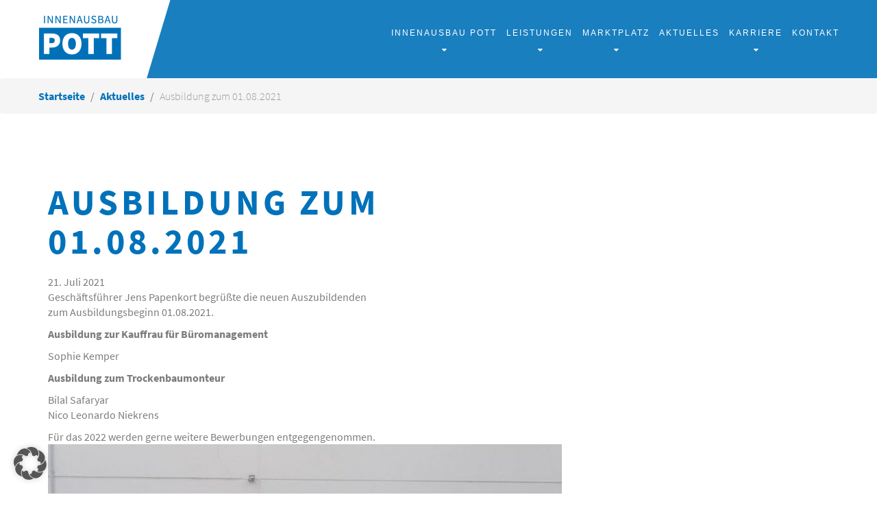

--- FILE ---
content_type: text/css
request_url: https://pott.com/wp-content/themes/pott-theme/inc/customslider/css/customslider.css
body_size: 1064
content:
#customslider {
	position:relative;
	overflow:hidden;
	width:100%;
	height:100%;
	background-color:#fff;
	cursor:move;
	-webkit-touch-callout: none; /* iOS Safari */
	-webkit-user-select: none;   /* Chrome/Safari/Opera */
	-khtml-user-select: none;    /* Konqueror */
	-moz-user-select: none;      /* Firefox */
	-ms-user-select: none;       /* Internet Explorer/Edge */
	user-select: none;     
}

.slide {
	width:100%;
	height:auto;	
}

.slide img {
	width:100%;
	height:auto;
	position:absolute;
	pointer-events:none; 
	z-index:0;
}

 .canvas {
	 width:100%;
	position:absolute;
	z-index:1;
	color:#fff;
}

.canvascontent {
	position:absolute;
	background-color:rgba(0,0,255,0.4);	
}

.arrow-left,
.arrow-left img,
.arrow-right,
.arrow-right img {
	position:relative;
	z-index:3;
	height:50px;
	width:auto;
	pointer-events:all;	
	cursor:pointer;
}

.arrow-left {
	float:left;	
	padding-left:15px;
}

.arrow-right {
	float:right;	
	padding-right:15px;
}

.arrows {
	position:relative;
	width:100%;	
	pointer-events:none;
}

.bullets {
	position:absolute;
	z-index:3;
	bottom:0;
	cursor:pointer;
}

 .bullet-img {
	width:15px;
	height:15px;
	padding:1px; 
 }

--- FILE ---
content_type: text/css
request_url: https://pott.com/wp-content/themes/pott-theme/inc/styles.css
body_size: 32105
content:
/* Fonts */

/* source-sans-pro-300 - latin */
@font-face {
  font-family: 'Source Sans Pro';
  font-style: normal;
  font-weight: 300;
  src: url('../inc/fonts/source-sans-pro-v14-latin-300.eot'); /* IE9 Compat Modes */
  src: local('Source Sans Pro Light'), local('SourceSansPro-Light'),
       url('../inc/fonts/source-sans-pro-v14-latin-300.eot?#iefix') format('embedded-opentype'), /* IE6-IE8 */
       url('../inc/fonts/source-sans-pro-v14-latin-300.woff2') format('woff2'), /* Super Modern Browsers */
       url('../inc/fonts/source-sans-pro-v14-latin-300.woff') format('woff'), /* Modern Browsers */
       url('../inc/fonts/source-sans-pro-v14-latin-300.ttf') format('truetype'), /* Safari, Android, iOS */
       url('../inc/fonts/source-sans-pro-v14-latin-300.svg#SourceSansPro') format('svg'); /* Legacy iOS */
}

/* source-sans-pro-300italic - latin */
@font-face {
  font-family: 'Source Sans Pro';
  font-style: italic;
  font-weight: 300;
  src: url('../inc/fonts/source-sans-pro-v14-latin-300italic.eot'); /* IE9 Compat Modes */
  src: local('Source Sans Pro Light Italic'), local('SourceSansPro-LightItalic'),
       url('../inc/fonts/source-sans-pro-v14-latin-300italic.eot?#iefix') format('embedded-opentype'), /* IE6-IE8 */
       url('../inc/fonts/source-sans-pro-v14-latin-300italic.woff2') format('woff2'), /* Super Modern Browsers */
       url('../inc/fonts/source-sans-pro-v14-latin-300italic.woff') format('woff'), /* Modern Browsers */
       url('../inc/fonts/source-sans-pro-v14-latin-300italic.ttf') format('truetype'), /* Safari, Android, iOS */
       url('../inc/fonts/source-sans-pro-v14-latin-300italic.svg#SourceSansPro') format('svg'); /* Legacy iOS */
}

/* source-sans-pro-regular - latin */
@font-face {
  font-family: 'Source Sans Pro';
  font-style: normal;
  font-weight: 400;
  src: url('../inc/fonts/source-sans-pro-v14-latin-regular.eot'); /* IE9 Compat Modes */
  src: local('Source Sans Pro Regular'), local('SourceSansPro-Regular'),
       url('../inc/fonts/source-sans-pro-v14-latin-regular.eot?#iefix') format('embedded-opentype'), /* IE6-IE8 */
       url('../inc/fonts/source-sans-pro-v14-latin-regular.woff2') format('woff2'), /* Super Modern Browsers */
       url('../inc/fonts/source-sans-pro-v14-latin-regular.woff') format('woff'), /* Modern Browsers */
       url('../inc/fonts/source-sans-pro-v14-latin-regular.ttf') format('truetype'), /* Safari, Android, iOS */
       url('../inc/fonts/source-sans-pro-v14-latin-regular.svg#SourceSansPro') format('svg'); /* Legacy iOS */
}

/* source-sans-pro-italic - latin */
@font-face {
  font-family: 'Source Sans Pro';
  font-style: italic;
  font-weight: 400;
  src: url('../inc/fonts/source-sans-pro-v14-latin-italic.eot'); /* IE9 Compat Modes */
  src: local('Source Sans Pro Italic'), local('SourceSansPro-Italic'),
       url('../inc/fonts/source-sans-pro-v14-latin-italic.eot?#iefix') format('embedded-opentype'), /* IE6-IE8 */
       url('../inc/fonts/source-sans-pro-v14-latin-italic.woff2') format('woff2'), /* Super Modern Browsers */
       url('../inc/fonts/source-sans-pro-v14-latin-italic.woff') format('woff'), /* Modern Browsers */
       url('../inc/fonts/source-sans-pro-v14-latin-italic.ttf') format('truetype'), /* Safari, Android, iOS */
       url('../inc/fonts/source-sans-pro-v14-latin-italic.svg#SourceSansPro') format('svg'); /* Legacy iOS */
}

/* source-sans-pro-600italic - latin */
@font-face {
  font-family: 'Source Sans Pro';
  font-style: italic;
  font-weight: 600;
  src: url('../inc/fonts/source-sans-pro-v14-latin-600italic.eot'); /* IE9 Compat Modes */
  src: local('Source Sans Pro SemiBold Italic'), local('SourceSansPro-SemiBoldItalic'),
       url('../inc/fonts/source-sans-pro-v14-latin-600italic.eot?#iefix') format('embedded-opentype'), /* IE6-IE8 */
       url('../inc/fonts/source-sans-pro-v14-latin-600italic.woff2') format('woff2'), /* Super Modern Browsers */
       url('../inc/fonts/source-sans-pro-v14-latin-600italic.woff') format('woff'), /* Modern Browsers */
       url('../inc/fonts/source-sans-pro-v14-latin-600italic.ttf') format('truetype'), /* Safari, Android, iOS */
       url('../inc/fonts/source-sans-pro-v14-latin-600italic.svg#SourceSansPro') format('svg'); /* Legacy iOS */
}

/* source-sans-pro-600 - latin */
@font-face {
  font-family: 'Source Sans Pro';
  font-style: normal;
  font-weight: 600;
  src: url('../inc/fonts/source-sans-pro-v14-latin-600.eot'); /* IE9 Compat Modes */
  src: local('Source Sans Pro SemiBold'), local('SourceSansPro-SemiBold'),
       url('../inc/fonts/source-sans-pro-v14-latin-600.eot?#iefix') format('embedded-opentype'), /* IE6-IE8 */
       url('../inc/fonts/source-sans-pro-v14-latin-600.woff2') format('woff2'), /* Super Modern Browsers */
       url('../inc/fonts/source-sans-pro-v14-latin-600.woff') format('woff'), /* Modern Browsers */
       url('../inc/fonts/source-sans-pro-v14-latin-600.ttf') format('truetype'), /* Safari, Android, iOS */
       url('../inc/fonts/source-sans-pro-v14-latin-600.svg#SourceSansPro') format('svg'); /* Legacy iOS */
}

/* source-sans-pro-700 - latin */
@font-face {
  font-family: 'Source Sans Pro';
  font-style: normal;
  font-weight: 700;
  src: url('../inc/fonts/source-sans-pro-v14-latin-700.eot'); /* IE9 Compat Modes */
  src: local('Source Sans Pro Bold'), local('SourceSansPro-Bold'),
       url('../inc/fonts/source-sans-pro-v14-latin-700.eot?#iefix') format('embedded-opentype'), /* IE6-IE8 */
       url('../inc/fonts/source-sans-pro-v14-latin-700.woff2') format('woff2'), /* Super Modern Browsers */
       url('../inc/fonts/source-sans-pro-v14-latin-700.woff') format('woff'), /* Modern Browsers */
       url('../inc/fonts/source-sans-pro-v14-latin-700.ttf') format('truetype'), /* Safari, Android, iOS */
       url('../inc/fonts/source-sans-pro-v14-latin-700.svg#SourceSansPro') format('svg'); /* Legacy iOS */
}

/* source-sans-pro-900 - latin */
@font-face {
  font-family: 'Source Sans Pro';
  font-style: normal;
  font-weight: 900;
  src: url('../inc/fonts/source-sans-pro-v14-latin-900.eot'); /* IE9 Compat Modes */
  src: local('Source Sans Pro Black'), local('SourceSansPro-Black'),
       url('../inc/fonts/source-sans-pro-v14-latin-900.eot?#iefix') format('embedded-opentype'), /* IE6-IE8 */
       url('../inc/fonts/source-sans-pro-v14-latin-900.woff2') format('woff2'), /* Super Modern Browsers */
       url('../inc/fonts/source-sans-pro-v14-latin-900.woff') format('woff'), /* Modern Browsers */
       url('../inc/fonts/source-sans-pro-v14-latin-900.ttf') format('truetype'), /* Safari, Android, iOS */
       url('../inc/fonts/source-sans-pro-v14-latin-900.svg#SourceSansPro') format('svg'); /* Legacy iOS */
}

/* libre-franklin-300 - vietnamese_latin-ext_latin */
@font-face {
	font-family: 'Libre Franklin';
	font-style: normal;
	font-weight: 300;
	src: url('../inc/fonts/libre-franklin-v13-vietnamese_latin-ext_latin-300.eot'); /* IE9 Compat Modes */
	src: local(''),
		 url('../inc/fonts/libre-franklin-v13-vietnamese_latin-ext_latin-300.eot?#iefix') format('embedded-opentype'), /* IE6-IE8 */
		 url('../inc/fonts/libre-franklin-v13-vietnamese_latin-ext_latin-300.woff2') format('woff2'), /* Super Modern Browsers */
		 url('../inc/fonts/libre-franklin-v13-vietnamese_latin-ext_latin-300.woff') format('woff'), /* Modern Browsers */
		 url('../inc/fonts/libre-franklin-v13-vietnamese_latin-ext_latin-300.ttf') format('truetype'), /* Safari, Android, iOS */
		 url('../inc/fonts/libre-franklin-v13-vietnamese_latin-ext_latin-300.svg#LibreFranklin') format('svg'); /* Legacy iOS */
  }
  /* libre-franklin-regular - vietnamese_latin-ext_latin */
  @font-face {
	font-family: 'Libre Franklin';
	font-style: normal;
	font-weight: 400;
	src: url('../inc/fonts/libre-franklin-v13-vietnamese_latin-ext_latin-regular.eot'); /* IE9 Compat Modes */
	src: local(''),
		 url('../inc/fonts/libre-franklin-v13-vietnamese_latin-ext_latin-regular.eot?#iefix') format('embedded-opentype'), /* IE6-IE8 */
		 url('../inc/fonts/libre-franklin-v13-vietnamese_latin-ext_latin-regular.woff2') format('woff2'), /* Super Modern Browsers */
		 url('../inc/fonts/libre-franklin-v13-vietnamese_latin-ext_latin-regular.woff') format('woff'), /* Modern Browsers */
		 url('../inc/fonts/libre-franklin-v13-vietnamese_latin-ext_latin-regular.ttf') format('truetype'), /* Safari, Android, iOS */
		 url('../inc/fonts/libre-franklin-v13-vietnamese_latin-ext_latin-regular.svg#LibreFranklin') format('svg'); /* Legacy iOS */
  }
  /* libre-franklin-600 - vietnamese_latin-ext_latin */
  @font-face {
	font-family: 'Libre Franklin';
	font-style: normal;
	font-weight: 600;
	src: url('../inc/fonts/libre-franklin-v13-vietnamese_latin-ext_latin-600.eot'); /* IE9 Compat Modes */
	src: local(''),
		 url('../inc/fonts/libre-franklin-v13-vietnamese_latin-ext_latin-600.eot?#iefix') format('embedded-opentype'), /* IE6-IE8 */
		 url('../inc/fonts/libre-franklin-v13-vietnamese_latin-ext_latin-600.woff2') format('woff2'), /* Super Modern Browsers */
		 url('../inc/fonts/libre-franklin-v13-vietnamese_latin-ext_latin-600.woff') format('woff'), /* Modern Browsers */
		 url('../inc/fonts/libre-franklin-v13-vietnamese_latin-ext_latin-600.ttf') format('truetype'), /* Safari, Android, iOS */
		 url('../inc/fonts/libre-franklin-v13-vietnamese_latin-ext_latin-600.svg#LibreFranklin') format('svg'); /* Legacy iOS */
  }
  /* libre-franklin-800 - vietnamese_latin-ext_latin */
  @font-face {
	font-family: 'Libre Franklin';
	font-style: normal;
	font-weight: 800;
	src: url('../inc/fonts/libre-franklin-v13-vietnamese_latin-ext_latin-800.eot'); /* IE9 Compat Modes */
	src: local(''),
		 url('../inc/fonts/libre-franklin-v13-vietnamese_latin-ext_latin-800.eot?#iefix') format('embedded-opentype'), /* IE6-IE8 */
		 url('../inc/fonts/libre-franklin-v13-vietnamese_latin-ext_latin-800.woff2') format('woff2'), /* Super Modern Browsers */
		 url('../inc/fonts/libre-franklin-v13-vietnamese_latin-ext_latin-800.woff') format('woff'), /* Modern Browsers */
		 url('../inc/fonts/libre-franklin-v13-vietnamese_latin-ext_latin-800.ttf') format('truetype'), /* Safari, Android, iOS */
		 url('../inc/fonts/libre-franklin-v13-vietnamese_latin-ext_latin-800.svg#LibreFranklin') format('svg'); /* Legacy iOS */
  }
  /* libre-franklin-300italic - vietnamese_latin-ext_latin */
  @font-face {
	font-family: 'Libre Franklin';
	font-style: italic;
	font-weight: 300;
	src: url('../inc/fonts/libre-franklin-v13-vietnamese_latin-ext_latin-300italic.eot'); /* IE9 Compat Modes */
	src: local(''),
		 url('../inc/fonts/libre-franklin-v13-vietnamese_latin-ext_latin-300italic.eot?#iefix') format('embedded-opentype'), /* IE6-IE8 */
		 url('../inc/fonts/libre-franklin-v13-vietnamese_latin-ext_latin-300italic.woff2') format('woff2'), /* Super Modern Browsers */
		 url('../inc/fonts/libre-franklin-v13-vietnamese_latin-ext_latin-300italic.woff') format('woff'), /* Modern Browsers */
		 url('../inc/fonts/libre-franklin-v13-vietnamese_latin-ext_latin-300italic.ttf') format('truetype'), /* Safari, Android, iOS */
		 url('../inc/fonts/libre-franklin-v13-vietnamese_latin-ext_latin-300italic.svg#LibreFranklin') format('svg'); /* Legacy iOS */
  }
  /* libre-franklin-italic - vietnamese_latin-ext_latin */
  @font-face {
	font-family: 'Libre Franklin';
	font-style: italic;
	font-weight: 400;
	src: url('../inc/fonts/libre-franklin-v13-vietnamese_latin-ext_latin-italic.eot'); /* IE9 Compat Modes */
	src: local(''),
		 url('../inc/fonts/libre-franklin-v13-vietnamese_latin-ext_latin-italic.eot?#iefix') format('embedded-opentype'), /* IE6-IE8 */
		 url('../inc/fonts/libre-franklin-v13-vietnamese_latin-ext_latin-italic.woff2') format('woff2'), /* Super Modern Browsers */
		 url('../inc/fonts/libre-franklin-v13-vietnamese_latin-ext_latin-italic.woff') format('woff'), /* Modern Browsers */
		 url('../inc/fonts/libre-franklin-v13-vietnamese_latin-ext_latin-italic.ttf') format('truetype'), /* Safari, Android, iOS */
		 url('../inc/fonts/libre-franklin-v13-vietnamese_latin-ext_latin-italic.svg#LibreFranklin') format('svg'); /* Legacy iOS */
  }
  /* libre-franklin-600italic - vietnamese_latin-ext_latin */
  @font-face {
	font-family: 'Libre Franklin';
	font-style: italic;
	font-weight: 600;
	src: url('../inc/fonts/libre-franklin-v13-vietnamese_latin-ext_latin-600italic.eot'); /* IE9 Compat Modes */
	src: local(''),
		 url('../inc/fonts/libre-franklin-v13-vietnamese_latin-ext_latin-600italic.eot?#iefix') format('embedded-opentype'), /* IE6-IE8 */
		 url('../inc/fonts/libre-franklin-v13-vietnamese_latin-ext_latin-600italic.woff2') format('woff2'), /* Super Modern Browsers */
		 url('../inc/fonts/libre-franklin-v13-vietnamese_latin-ext_latin-600italic.woff') format('woff'), /* Modern Browsers */
		 url('../inc/fonts/libre-franklin-v13-vietnamese_latin-ext_latin-600italic.ttf') format('truetype'), /* Safari, Android, iOS */
		 url('../inc/fonts/libre-franklin-v13-vietnamese_latin-ext_latin-600italic.svg#LibreFranklin') format('svg'); /* Legacy iOS */
  }
  /* libre-franklin-800italic - vietnamese_latin-ext_latin */
  @font-face {
	font-family: 'Libre Franklin';
	font-style: italic;
	font-weight: 800;
	src: url('../inc/fonts/libre-franklin-v13-vietnamese_latin-ext_latin-800italic.eot'); /* IE9 Compat Modes */
	src: local(''),
		 url('../inc/fonts/libre-franklin-v13-vietnamese_latin-ext_latin-800italic.eot?#iefix') format('embedded-opentype'), /* IE6-IE8 */
		 url('../inc/fonts/libre-franklin-v13-vietnamese_latin-ext_latin-800italic.woff2') format('woff2'), /* Super Modern Browsers */
		 url('../inc/fonts/libre-franklin-v13-vietnamese_latin-ext_latin-800italic.woff') format('woff'), /* Modern Browsers */
		 url('../inc/fonts/libre-franklin-v13-vietnamese_latin-ext_latin-800italic.ttf') format('truetype'), /* Safari, Android, iOS */
		 url('../inc/fonts/libre-franklin-v13-vietnamese_latin-ext_latin-800italic.svg#LibreFranklin') format('svg'); /* Legacy iOS */
  }



body {
	font-family: 'Source Sans Pro', sans-serif;
	background-color: #fff !important;
	font-size: 16px;
	color: #7d7d7d;
}

h1, h2, h3, h4 {
	color: #0072b9;
	font-weight: 700;
	margin: 0;
	margin-bottom: 20px

}
h1 {
	font-size: 52px;
	text-transform: uppercase;
	letter-spacing: 5px;
}
h2 {
	font-size: 52px;
	text-transform: uppercase;
	letter-spacing: 5px;
	white-space: pre-wrap;
	line-height: 100%;
}
a:link, a:hover, a:active, a:visited {
	color: #0072b9;
	text-decoration: none;
}
a:hover {
	text-decoration: underline;
}

/* ### HEADER ### */
.menu-wrapper {
	position: fixed;
    display: block;
    width: 100%;
    z-index: 10;
}
.menu-wrapper .logo {
	float: left;
	-webkit-transition: width 350ms;
    -moz-transition: width 350ms;
    -o-transition: width 350ms;
    transition: width 350ms;
	width: 250px;
}
#menuzord {
	background-color: rgba(0, 114, 185, 0.9);
}
#menu-mainmenu {
	margin-right: 55px;
	margin-top: 14px;
}
.menuzord-menu li a:link,
.menuzord-menu li a:hover,
.menuzord-menu li a:active,
.menuzord-menu li a:visited {
	font-size: 16px;
	font-weight: 400;
	color: #fff;
	text-transform: uppercase;
	letter-spacing: 2px;
	padding-right: 20px;
	padding-bottom: 23px;
	padding-top: 26px;
	-webkit-transition: padding-bottom 350ms, padding-top 350ms;
    -moz-transition: padding-bottom 350ms, padding-top 350ms;
    -o-transition: padding-bottom 350ms, padding-top 350ms;
    transition: padding-bottom 350ms, padding-top 350ms;
}
.menuzord-menu li:nth-last-of-type(2) a {
	padding-right: 0;
}
.menuzord-menu li .indicator {
	display: block;
	text-align: center;
}
.menuzord-menu ul.dropdown li .indicator {
	top: -8px !important;
}
.menuzord-menu.smallmenu ul.dropdown li .indicator {
	top: 0 !important;
}
.menuzord-menu li .indicator i {
	margin-top: 10px !important;
}
.menuzord-menu ul.dropdown li .indicator i {
	margin-top: 20px !important;
}
.menuzord-menu.smallmenu li .indicator i {
	margin-top: 0 !important;
}
.menuzord-menu.smallmenu ul.dropdown li .indicator i {
	margin-top: 10px !important;
}
.menuzord-menu ul.dropdown li a:link,
.menuzord-menu ul.dropdown li a:hover,
.menuzord-menu ul.dropdown li a:active,
.menuzord-menu ul.dropdown li a:visited {
	color: #7d7d7d;
	font-size: 14px;
	padding-left: 14px;
}
.menuzord-menu ul.dropdown li a:hover {
	color: #197FBF;
}
.menuzord-responsive .showhide {
	margin-top: 30px;
}
.menuzord .showhide em {
	background: #fff;
}
#menuzord.smallmenu .logo {
	width: 150px;
	-webkit-transition: width 350ms;
    -moz-transition: width 350ms;
    -o-transition: width 350ms;
    transition: width 350ms;
}
#menuzord.smallmenu li a {
	padding-top: 4px;
	padding-bottom: 7px;
	-webkit-transition: padding-top 350ms;
    -moz-transition: padding-top 350ms;
    -o-transition: padding-top 350ms;
    transition: padding-top 350ms;
}
#menuzord.smallmenu.menuzord-responsive .showhide {
	margin-top: 10px;
}
#menuzord.smallmenu #menu-mainmenu {
	margin-top: 13px;
}
.menuzord-menu ul.dropdown, .menuzord-menu ul.dropdown li ul.dropdown {
	background: rgba(255, 255, 255, 0.9);
}
.menuzord-menu {
	margin-bottom: -10px;
}
/* .custommenu {
	padding-bottom: 0;
	z-index: 4;
}
.custommenu .logo {
	float: left;
	width: 250px;
}
.custommenu-items li a:link,
.custommenu-items li a:hover,
.custommenu-items li a:active,
.custommenu-items li a:visited {
	font-size: 16px;
	font-weight: 700;
	color: #fff;
	text-transform: uppercase;
	letter-spacing: 2px;
}
.sub-menu {
	position: absolute;
	display: none;
	z-index: 10;
	background-color: rgba(0, 114, 185, 0.9);
	top: 114px;
}
.dropdownopen,
.dropdownclosed {
	right: 50% !important;
	top: 55px !important;
}
.dropdownopen {
	top: 61px !important;
}
.custommenu .menu-item {
	padding-top: 35px;
	padding-bottom: 55px;
} */

/* ### SLIDER ### */
#customslider {
	position: relative;
	margin-bottom: 125px;
}
#customslider,
.canvas,
.sliderbullets {
	max-height: 800px;
}
#customslider .canvascontent {
	right: 0;
	bottom: 0;
	font-weight: 700;
	font-size: 38px;
	color: #0072b9;
	background: none;
	letter-spacing: 5px;
	text-align: right;
}
.slidertext p {
	margin: 0;
}
.slidertext {
	margin-bottom: 45px;
	margin-right: 50px;
}
.bullet-img {
	width: 36px;
}
.arrows {
	display: none;
}

/* ### CONTENT ###  */
.layout-1_4_6_1 .col-sm-6,
.layout-1_4_6_1 .col-sm-4,
.layout-6_6 .col-sm-6,
.layout-4_4_4 .col-sm-4,
.layout-3_3_3_3 .col-sm-3,
.layout-5_7 .col-sm-5,
.layout-5_7 .col-sm-7,
.layout-7_5 .col-sm-7,
.layout-7_5 .col-sm-5 {
	margin-bottom: 50px;
}
.box_layout {
	/* margin-bottom: 50px; */
}
.box_layout-background {
	background-repeat: no-repeat;
    background-size: 100% auto;
	height: 1200px;
	overflow: hidden;
}
.box_layout-background img {
	width: 100%;
}
.infosquare-background {
	width: 33%;
	float: left;
	background-size: cover;
	margin-right: 3px;
	margin-bottom: 3px;
	overflow: hidden;
}
.infosquare {
	position: relative;
	/* width: 33%;
	float: left; */
	padding: 40px;
	background-color: #fff;
	float: left;
	/* margin-right: 3px;
	margin-bottom: 3px; */
	border: solid 5px #fff;
	word-break: break-strict;
	-webkit-transition: background-color 750ms, color 750ms;
    -moz-transition: background-color 750ms, color 750ms;
    -o-transition: background-color 750ms, color 750ms;
    transition: background-color 750ms, color 750ms;
}
.infosquare h2 {
	color: #0072b9;
	-webkit-transition: color 750ms;
    -moz-transition: color 750ms;
    -o-transition: color 750ms;
    transition: color 750ms;
}
.infosquare .icon-white-box {
	opacity: 0;
	-webkit-transition: opacity 750ms;
    -moz-transition: opacity 750ms;
    -o-transition: opacity 750ms;
    transition: opacity 750ms;
}
.infosquare .icon-blue-box {
	opacity: 1;
	-webkit-transition: opacity 750ms;
    -moz-transition: opacity 750ms;
    -o-transition: opacity 750ms;
    transition: opacity 750ms;
}
.infosquare:hover {
	color: #fff;
	background-color: rgba(0, 114, 185, 0.75);
    -webkit-transition: background-color 750ms, color 750ms;
    -moz-transition: background-color 750ms, color 750ms;
    -o-transition: background-color 750ms, color 750ms;
    transition: background-color 750ms, color 750ms;
}
.infosquare:hover .icon-blue-box {
	opacity: 0;
	-webkit-transition: opacity 750ms;
    -moz-transition: opacity 750ms;
    -o-transition: opacity 750ms;
    transition: opacity 750ms;
}
.infosquare:hover .icon-white-box {
	opacity: 1;
	-webkit-transition: opacity 750ms;
    -moz-transition: opacity 750ms;
    -o-transition: opacity 750ms;
    transition: opacity 750ms;
}
.infosquare:hover h2 {
	color: #fff;
	-webkit-transition: color 750ms;
    -moz-transition: color 750ms;
    -o-transition: color 750ms;
    transition: color 750ms;
}
.infosquare .icon-white-box {
	margin-top: -91px;
}
.infosquare .icon-blue-box,
.infosquare .icon-white-box {
	position: relative;
	width: 30%;
}
.infosquare h2 {
	font-size: 26px;
	line-height: 120%;
}
.box_layout .container.boxes {
	margin-top: 80px;
	margin-bottom: 80px;
	-webkit-box-shadow: 0px 0px 50px 0px rgba(0,0,0,0.3);
	-moz-box-shadow: 0px 0px 50px 0px rgba(0,0,0,0.3);
	box-shadow: 0px 0px 50px 0px rgba(0,0,0,0.3);
}
.box_layout .container.boxes .row {
	margin-right: -21px;
}
/*
.container.boxes .infosquare:nth-last-child(-n+3) {
	margin-bottom: 0;
}
*/
/* .container.boxes .infosquare-background:nth-last-child(-n+3) {
	margin-bottom: 0;
}*/

/* ### FOOTER ### */
.site-footer {
	border-top: none !important;
}
footer {
	overflow-x: hidden;
}
.projekt_anfragen-wysiwyg {
	padding-top: 100px;
	padding-top: 60px;
	padding-bottom: 60px;
}
.jumbotron.footer .projekt_anfragen-wysiwyg p {
	font-size: 16px;
}
.projekt_anfragen-wysiwyg h2 {
	line-height: 25px;
	margin-bottom: 50px;
	font-size: 42px;
}
.projekt_anfragen-image img {
	max-width: none;
}
.button-read_more {
	padding: 15px 30px;
	border: solid 1px #0072b9;
    border-radius: 30px;
	text-transform: uppercase;
	color: #7d7d7d;
	display: inline-block;
}
.button-read_more:hover {
	text-decoration: none;
	background-color: #0072b9;
	color: #fff;
}
.projekt_anfragen-wysiwyg .button-read_more {
	margin-top: 50px;
}
.footer-logo_slider {
	background-color: #0072b9;
	padding: 50px 0;
}
.footer-infocontent {
	padding: 100px 0 60px 0;
	background-size:cover;
	background-position:center;
}
.footer-infocontent h2 {
	font-size: 18px;
	color: #fff;
}
.footer-infocontent a,
.footer-infocontent p {
	color: #b9dbf1;
	font-weight: 300;
	font-size: 14px;
}
.col-sm-6.footer_infobox p,
.col-sm-6.footer_infobox a {
	color: #fff;
}
.footer_infobox {
	margin-bottom: 50px;
}
.footer-logo_carousel .owl-nav .owl-prev {
	background: none;
	font-size: 30px;
	float: left;
    margin-left: -40px;
    margin-top: -75px;
	display: none;
}
.footer-logo_carousel .owl-nav .owl-next {
	background: none;
	font-size: 30px;
	float: right;
    margin-right: -40px;
    margin-top: -75px;
	display: none;
}
.footer-logo_carousel .owl-nav .owl-prev:hover,
.footer-logo_carousel .owl-nav .owl-next:hover {
	background: none;
}
.footer-logo_carousel .owl-item .footer-logo_carousel-logo_nothovered {
	display: block;
}
.footer-logo_carousel .owl-item .footer-logo_carousel-logo_hovered {
	display: none;
}

.jumbotron.footer {
	background-color:#FFFFFF;
	background-size:cover;
	background-repeat:no-repeat;
	background-position:500px 0;
	padding: 0;
	margin-bottom: 0;
}
.footerMobileWhite {
	padding-top: 30px;
	padding-bottom: 30px;
	border-top: solid 1px lightgray;
}

/* ###  Owl Carousel 2 ### */
.owl-centered .owl-wrapper {
  display: table !important;
}
.owl-centered .owl-item {
  display: inline-table;
  float: none;
  vertical-align: middle;
  padding: 5px;
}

/* ### BREADCRUMB ### */
.breadcrumb {
	padding: 15px 15px 15px 56px;
	margin-top: 114px;
	-webkit-transition: margin-top 350ms;
    -moz-transition: margin-top 350ms;
    -o-transition: margin-top 350ms;
    transition: margin-top 350ms;
}
.smallbreadcrumb {
	margin-top: 70px;
	-webkit-transition: margin-top 350ms;
    -moz-transition: margin-top 350ms;
    -o-transition: margin-top 350ms;
    transition: margin-top 350ms;
}
.breadcrumb a {
	font-weight: 700;
	padding-right: 5px;
	padding-left: 5px;
}
.breadcrumb span {
	padding-left: 5px;
	color: #9d9d9d;
	font-weight: 300;
}
.breadcrumb a:nth-child(1) {
	padding-left: 0;
}

/* ### SUBPAGE ### */
.subpage-content {
	margin-top: 100px;
}
.preset_leistungen-background {
	background-size: cover;
}
.preset_leistungen-icon img {
	max-width: 150px;
	margin-bottom: 50px;
}
.preset_leistungen-wysiwyg {
	margin-bottom: 50px;
}
.preset_leistungen-wysiwyg h1 {
	font-size: 42px;
	letter-spacing: 5px;
}
.preset_leistungen-gallerytitle {
	font-weight: 700;
	font-size: 16px;
	color: #333333;
	margin-bottom: 15px;
}
.subpage-leistungen_carousel {
	margin-bottom: 100px;
}
.subpage-leistungen_carousel .owl-dot {
	background-color: #d0d0d0 !important;
	margin-right: 12px;
	width: 37px;
	height: 14px;
}
.subpage-leistungen_carousel .owl-dot.active {
	background-color: #0072b9 !important;
}
.subpage-leistungen_carousel .owl-dot span {
	display: none !important;
}
.subpage-leistungen_carousel .owl-dots {
	text-align: left !important;
	margin-top: 20px !important;
}
.subpage-leistungen_carousel-hover_overlay {
	display: none;
	width: 100%;
	height: 100%;
	position: absolute;
	background-color: rgba(0,114,185,0.9);
	background-image: url(/wp-content/themes/pott-theme/inc/owl-carousel/dist/assets/carousel-hover_overlay-icon.png);
	background-size: 50px;
	background-repeat: no-repeat;
	background-position: center center;
	z-index: 1;
	top: 0;
}

/* ### CONTACT ### */
.contact-request {
	color: #9d9d9d;
	font-weight: 300;
}
.contact-request > p input {
	padding: 15px 30px;
	border: solid 1px #0072b9;
    border-radius: 30px;
	text-transform: uppercase;
	display: inline-block;
	color: #9d9d9d;
	font-size: 16px;
	font-weight: 300;
	background-color: #fff;
	transition: none;
}
.contact-request > p input:hover,
.contact-request > p input:focus,
.contact-request > p input:active {
	text-decoration: none;
	background-color: #0072b9;
	color: #fff;
}
.contact-request .contact-information_material span {
	margin: 0;
	margin-bottom: 15px;
}
.contact-request .contact-method span:nth-of-type(1) {
	margin: 0;
}
.contact-request input::-webkit-input-placeholder,
.contact-request textarea::-webkit-input-placeholder {
    color: #9d9d9d;
	font-weight: 300;
	font-family: 	"Source Sans Pro", sans-serif;
}
.contact-request input::-webkit-input-placeholder,
.contact-request textarea::-webkit-input-placeholder {
   color: #9d9d9d;
   font-weight: 300;
   opacity: 1;
   font-family: 	"Source Sans Pro", sans-serif;
}
.contact-request input::-webkit-input-placeholder,
.contact-request textarea::-webkit-input-placeholder {
   color: #9d9d9d;
   font-weight: 300;
   opacity: 1;
   font-family: 	"Source Sans Pro", sans-serif;
}
.contact-request input::-webkit-input-placeholder,
.contact-request textarea::-webkit-input-placeholder {
   color: #9d9d9d;
   font-weight: 300;
   font-family: 	"Source Sans Pro", sans-serif;
}
.contact-request input[type="text"],
.contact-request input[type="email"],
.contact-request textarea {
	color: #7a7a7a;
    font-weight: 300;
}

/* NEWS */
.news-item {
	width: 32%;
	margin-bottom: 10px;
	background-color:#F5F5F5;
	color: #000;
}
.news-item img {
	width: 100%;
}
.news-textcontent {
	padding: 15px;
}
.news-single-featured_image {
	width: 100%;
}
.news-single-featured_image img {
	width: 100%;
	height: auto;
}
.news h2 {
	font-size: 26px;
	line-height: 120%;
}

/* ### LIGHTBOX ### */
.fancybox-overlay {
	background-color: #fff;
}
#fancybox-content {
	border: none;
}
#fancybox-wrap {
    width: auto !important;
}

@media (max-width: 1300px) {
	/* ### HEADER ### */
	.menuzord-menu li a:link,
	.menuzord-menu li a:hover,
	.menuzord-menu li a:active,
	.menuzord-menu li a:visited {
		font-size: 12px;
		padding-left: 7px;
		padding-right: 7px;
		padding-bottom: 33px;
	}
	#menuzord.menuzord-menu.smallmenu li a {
		padding-top: 10px;
		padding-bottom: 11px;
	}
	.menuzord-menu ul.dropdown li a:link,
	.menuzord-menu ul.dropdown li a:hover,
	.menuzord-menu ul.dropdown li a:active,
	.menuzord-menu ul.dropdown li a:visited {
		font-size: 12px;
	}
	.menuzord-menu li:nth-last-of-type(2) a {
		padding-right: 0;
	}

	/* ### CONTENT ### */
	.box_layout-background {
		background-size: auto 100%;
	}
}
@media (max-width: 1200px) {
	/* ### CONTENT ### */
	.infosquare {
		/* width: 49%; */
	}
	.infosquare-background {
		width: 49%;
	}

	/*
	.container.boxes .infosquare:nth-last-child(-n+3) {
		margin-bottom: 3px;
	}
	.container.boxes .infosquare:nth-last-child(-n+2) {
		margin-bottom: 0;
	}
	*/
	.container.boxes .infosquare-background:nth-last-child(-n+3) {
		margin-bottom: 3px;
	}
	/*.container.boxes .infosquare-background:nth-last-child(-n+2) {
		margin-bottom: 0;
	}*/

	.infosquare .icon-white-box {
		margin-top: -118px;
	}

	.box_layout .container.boxes .row {
		margin-right: -32px;
	}

	/* ### NEWS ### */
	.news-item {
		width: 32%;
	}

	/* ### FOOTER ### */
	.footer-logo_slider {
		padding: 30px 0;
	}
	.footer-logo_carousel .owl-nav .owl-prev {
		margin-top: -65px;
	}
	.footer-logo_carousel .owl-nav .owl-next {
		margin-top: -65px;
	}
}
@media (max-width: 991px) {
	h2 {
		font-size: 30px;
		line-height: 120%;
	}

	/* ### HEADER ### */
	#menu-mainmenu {
		margin-top: 0;
	}
	.menuzord-responsive .menuzord-menu li .indicator {
		height: 60px;
	}
	#menuzord.smallmenu.menuzord-responsive .menuzord-menu li .indicator {
		height: 39px;
	}
	#menuzord li a {
		padding-top: 22px;
		padding-bottom: 20px;
	}
	#menuzord ul.dropdown li a {
		padding-top: 10px;
		padding-bottom: 10px;
	}
	#menuzord.smallmenu li a {
		padding-top: 7px;
		padding-bottom: 7px;
	}
	#menuzord.smallmenu #menu-mainmenu {
		margin-top: 0;
	}

	/*### SLIDER ### */
	.slidertext {
		font-size: 30px;
	}

	/* ### CONTENT ### */
	.infosquare .icon-white-box {
		margin-top: -86px;
	}

	.box_layout .container.boxes .row {
		margin-right: -28px;
	}

	/* ### SUBPAGE ### */
	.subpage-content {
		margin-top: 50px;
	}

	/* ### Footer ### */
	.jumbotron.footer {
		background-position:360px 0;
	}
	.projekt_anfragen-wysiwyg {
		padding-top: 50px;
	}
	.projekt_anfragen-wysiwyg h2 {
		line-height: 18px;
	}
	.projekt_anfragen-wysiwyg {
		padding-top: 50px;
	}
	.projekt_anfragen-wysiwyg h2 {
		line-height: 18px;
	}
}

@media (min-width: 768px) {
	/* ### SLIDER ### */
	.bullets {
		top: unset !important;
		bottom: 58px !important;
	}
	.slidertext {
		margin-top: 30px;
	}
}

@media (max-width: 768px) {
	/* ### SLIDER ### */
	#customslider {
		margin-bottom: 60px;
	}
	.slidertext {
		margin-top: 30px;
		margin-bottom: 0;
	}

	/* ### CONTENT ### */
	.layout-1_4_6_1 .col-sm-6,
	.layout-1_4_6_1 .col-sm-4,
	.layout-6_6 .col-sm-6,
	.layout-4_4_4 .col-sm-4,
	.layout-3_3_3_3 .col-sm-3,
	.layout-5_7 .col-sm-5,
	.layout-5_7 .col-sm-7,
	.layout-7_5 .col-sm-7,
	.layout-7_5 .col-sm-5 {
		margin-bottom: 40px;
	}
	.layout-4_4_4 .col-sm-4{
		margin-left:25px;
	}


	.infosquare {
		/* width: 80%;
		margin-right: 0;
		margin-left:10%;
		margin-bottom:40px !important; */
	}
	.infosquare-background {
		width: 90%;
		margin-right: 0;
		margin-left: 5%;
		margin-bottom:40px !important;
	}
	/* .infosquare:first-child {
		margin-top:40px;
	} */
	.infosquare-background:first-child {
		margin-top:40px;
	}
	.box_layout .container.boxes .row {
		margin-right: -15px;
	}
	/*	.container.boxes .infosquare:nth-last-child(-n+2) {
		margin-bottom: 3px;
	} */
	.container.boxes .infosquare-background:nth-last-child(-n+2) {
		margin-bottom: 3px;
	}
	.infosquare .icon-white-box {
		margin-top: -30%;
	}
	.box_layout .container.boxes {
		margin-top: 80px;
		margin-bottom: 80px;
		-webkit-box-shadow: none;
		-moz-box-shadow: none;
		box-shadow: none;
	}
	.infosquare {
		padding: 30px;
	}

	/* ### SUBPAGE ### */
	.subpage-content {
		margin-top: 30px;
	}

	.news-item {
		width: 49%;
	}

	/* ### NEWS ### */
	.news-single-text {
		margin-bottom: 30px;
	}

	/* ### FOOTER ### */
	.col-sm-6.footer_infobox p,
	.col-sm-6.footer_infobox a {
		text-align: left !important;
	}

	/* ### Footer ### */
	.jumbotron.footer {
		background-position:0 0;
	}
	.footerMobileWhite {
		background-color: rgba(255, 255, 255, 0.75);
	}
}

@media (max-width: 590px) {
	.news-item {
		width: 100%;
	}
}


--- FILE ---
content_type: text/css
request_url: https://pott.com/wp-content/themes/pott-theme/inc/styleak.css
body_size: 729
content:
/* Slider Start */
@media (min-width: 769px) {
	#customslider, .canvas, .sliderbullets {
		max-height: 100vh !important;
	}
	
	#customslider .slide img {
		width:100%;
		height:auto;
	}
	
		/* #customslider .slide img {
		max-width:inherit !important;
		width:3000px !important;
		left:50% !important;
		margin-left:-1500px !important;
		top:50% !important;
		margin-top:-844px !important;
	}*/
	
	.customslider-container, .slide {
		overflow:hidden !important;
	}
}

@media (max-width: 769px) {
	.customslider-container {
		padding-top:112px;
	}
	
	.customslider-container .slide .canvascontent {
		left:0;
	}
	
	.customslider-container .slide .canvascontent p {
		text-align:left;
		padding:0 15px;
		font-size:24px;
	}
}

/* Navigation Mobile */
@media (max-width: 769px) {
	.mobileContainer {
		border:0 !important;
	}
}

--- FILE ---
content_type: text/javascript
request_url: https://pott.com/wp-content/themes/pott-theme/inc/customslider/js/customslider.js
body_size: 18734
content:
var currentSlide = 0;
var slideCount = $('.slide').length;
var slideWidth = 0;
var animationdone = true;
var resizedone = true;
var imageHeight = 0;
var arrowHeight = 0;
var arrowPosition = 0;
var slideTime = 3000;
var resizeTime = 200;
var bulletPos = 'left';
var bulletLeft = 0;
var bulletWidth = 0;
var bulletPaddingHorizontal = 15;
var bulletPaddingVertical = 0;
var bulletSpacing = 5;
var oldSlide = 0;
var autoSlide = 5;
var xTouch = 0;
var xTouchFirst = 0;
var mouseDown = false;
var slideOption = 'slide';
var pauseSlide = false;
var canvasLoc = 'under';
var isMobile;
var mobileBase = 768;


var scriptlocation = document.getElementsByTagName("script"),
scriptlocation = scriptlocation[scriptlocation.length-1].src;
scriptlocation = scriptlocation.substr(0, scriptlocation.indexOf("customslider/js/"));

/*
readOptionFile(scriptlocation+"customslider/options.txt");
function readOptionFile(file)
{
    var optionFile = new XMLHttpRequest();
    optionFile.open("GET", file, false);
    optionFile.onreadystatechange = function ()
    {
        if(optionFile.readyState === 4)
        {
            if(optionFile.status === 200 || optionFile.status == 0)
            {
                var optionText = optionFile.responseText;

				bulletPos = optionText.substr((optionText.indexOf('bulletPos')+'bulletPos'.length+1), 10);
				bulletPos = bulletPos.substr(0, bulletPos.indexOf(';'));

				bulletPaddingHorizontal = optionText.substr((optionText.indexOf('bulletPaddingHorizontal')+'bulletPaddingHorizontal'.length+1), 10);
				bulletPaddingHorizontal = bulletPaddingHorizontal.substr(0, bulletPaddingHorizontal.indexOf(';'));

				bulletPaddingVertical = optionText.substr((optionText.indexOf('bulletPaddingVertical')+'bulletPaddingVertical'.length+1), 10);
				bulletPaddingVertical = bulletPaddingVertical.substr(0, bulletPaddingVertical.indexOf(';'));

				bulletSpacing = optionText.substr((optionText.indexOf('bulletSpacing')+'bulletSpacing'.length+1), 10);
				bulletSpacing = bulletSpacing.substr(0, bulletSpacing.indexOf(';'));

				slideOption = optionText.substr((optionText.indexOf('slideOption')+'slideOption'.length+1), 10);
				slideOption = slideOption.substr(0, slideOption.indexOf(';'));

				resizeTime = optionText.substr((optionText.indexOf('resizeTime')+'resizeTime'.length+1), 10);
				resizeTime = parseInt(resizeTime.substr(0, resizeTime.indexOf(';')));

				autoSlide = optionText.substr((optionText.indexOf('autoSlide')+'autoSlide'.length+1), 10);
				autoSlide = parseInt(autoSlide.substr(0, autoSlide.indexOf(';')));

				slideTime = optionText.substr((optionText.indexOf('slideTime')+'slideTime'.length+1), 10);
				slideTime = parseInt(slideTime.substr(0, slideTime.indexOf(';')));

				canvasLoc = optionText.substr((optionText.indexOf('canvasLoc')+'canvasLoc'.length+1), 10);
				canvasLoc = canvasLoc.substr(0, canvasLoc.indexOf(';'));

				mobileBase = optionText.substr((optionText.indexOf('mobileBase')+'mobileBase'.length+1), 10);
				mobileBase = parseInt(mobileBase.substr(0, mobileBase.indexOf(';')));
            }
        }
    }
    optionFile.send(null);
}
*/


	$(document).ready(function(e) {

		if ($(window).width() <= mobileBase) {
			isMobile = true;
		}
		else {
			isMobile = false;
		}

		/* Positionierung des ersten Bildes */
		$('.slide img').css('left', 100+'%');
		$('.canvas').css('left', 100+'%');
		$('.slide img:eq('+currentSlide+')').css('left', 0+'%');
		$('.canvas:eq('+currentSlide+')').css('left', 0+'%');

		/*  Pfeile und Bullets hinzufuegen */
		$('#customslider').append('<div class="arrows"></div>');
		$('#customslider').append('<div class="bullets"></div>');

		$('.arrows').append('<div class="arrow-left"></div>');
		$('.arrow-left').append('<img src="'+scriptlocation+'customslider/img/customslider-arrow-left.png">');

		$('.arrows').append('<div class="arrow-right"></div>');
		$('.arrow-right').append('<img src="'+scriptlocation+'customslider/img/customslider-arrow-right.png">');

		$('.canvas').wrapInner('<div class="canvascontent"></div>');

		/* Bullets ausrichten */
		slideBullets();

		/* Slidergroesse anpassen */
		resizeSlider();

		/* Pfeile erhalten Funktion zum hoch- und runtersliden */
		$('.arrow-left').click(function() {
			pauseSlide = false;
			slideDown();
			pauseSlide = true;
		});

		$('.arrow-right').click(function() {
			pauseSlide = false;
			slideUp();
			pauseSlide = true;
		});

		$('.slide img').css('opacity', 0);
		$('.slide:nth-of-type(1) img').css('opacity', 1);

		/* autoSlide nach einer bestimmten Zeit */
		if (autoSlide > 0) {
			var slideUpTimer = setTimeout(slideUpTimerFunction, autoSlide *1000);
			function slideUpTimerFunction() {
			  slideUp();
			  slideUpTimer = setTimeout(slideUpTimerFunction, autoSlide *1000);
			}
		}

	});

$('.slideimage').load(function() {
	resizeSlider();
});


$(window).resize(function(e) {
	/* Slidergroesse anpassen */
	resizeSlider();
});




$('#customslider').bind('touchstart mousedown', function(e){
	$('#customslider').stop(true, true);
		$('.arrows').stop(true, true);
		$('.canvas').stop(true, true);
	mouseDown = true;

	if (e.pageX) {
			xTouchFirst = e.pageX;
	}
	else if (e.originalEvent.touches[0].pageX) {
			xTouchFirst = e.originalEvent.touches[0].pageX;
			xTouchFirst = parseInt(xTouchFirst);
	}

});

$('#customslider').bind( 'touchend mouseup', function(e){
	mouseDown = false;
});


$('#customslider').bind('touchmove mousemove', function(e){
	if (mouseDown == true) {

		if (e.pageX) {
			xTouch = e.pageX;
		}
		else if (e.originalEvent.touches[0].pageX) {
			xTouch = e.originalEvent.touches[0].pageX;
			xTouch = parseInt(xTouch);
		}

		if (xTouch > xTouchFirst + 100) {
			pauseSlide = false;
			slideDown();
			pauseSlide = true;
			mouseDown = false;
		}
		else if (xTouch < xTouchFirst - 100) {
			pauseSlide = false;
			slideUp();
			pauseSlide = true;
			mouseDown = false;
		}


	}
});

$("#customslider").mouseenter(function() {
  pauseSlide = true;
});

$("#customslider").mouseleave(function() {
  pauseSlide = false;
});



function slideUp() {

	if (slideOption == 'slide') {
		/* Slide von rechts nach links */
		if (animationdone == true && pauseSlide == false) {
			animationdone = false;

			oldSlide = currentSlide;


			$('.slide img:eq('+currentSlide+')').animate ({

					left:-100+'%'

				},slideTime,
				function() {
					$('.slide img:eq('+(oldSlide)+')').css('left',100+'%');
					$('.slide img:eq('+(oldSlide)+')').css('opacity', 0);
					animationdone=true;
				});

				$('.canvas:eq('+currentSlide+')').animate ({

					left:-100+'%'

				},slideTime,
				function() {
					$('.canvas:eq('+oldSlide+')').css('left',100+'%');
					animationdone=true;
				});

				currentSlide++;

				if (currentSlide >= slideCount) {
					currentSlide = 0;
				}
				$('.slide img:eq('+currentSlide+')').css('opacity', 1);
				resizeSlider();


				$('.slide img:eq('+currentSlide+')').animate ({

					left:0

				},slideTime,
				function() {
					animationdone=true;
				});


				$('.canvas:eq('+(currentSlide)+')').css('left',100+'%');
				$('.canvas:eq('+currentSlide+')').animate ({

					left:0

				},{duration:slideTime,queue: false},
				function() {
					animationdone=true;
				});



				slideBullets();
		}
	} else if (slideOption == 'fade') {
		/* Fade */
		if (animationdone==true && pauseSlide == false) {
			animationdone = false;

			oldSlide = currentSlide;

			$('.slide img:eq('+currentSlide+')').animate ({

						opacity:0

					},slideTime,
					function() {
						animationdone=true;
			});

			$('.canvas:eq('+currentSlide+')').animate ({

					opacity:0

				},slideTime,
				function() {
					$('.canvas:eq('+oldSlide+')').css('left',100+'%');
					animationdone=true;
			});

			currentSlide++;

			if (currentSlide >= slideCount) {
				currentSlide = 0;
			}
			resizeSlider();


			$('.slide img:eq('+currentSlide+')').css('opacity', 0);
			$('.slide img:eq('+currentSlide+')').css('left', 0+'px');


			$('.slide img:eq('+currentSlide+')').animate ({

						opacity:1

					},slideTime,
					function() {
						animationdone=true;
			});

			$('.canvas:eq('+currentSlide+')').css('opacity', 0);
			$('.canvas:eq('+currentSlide+')').css('left', 0+'px');

			$('.canvas:eq('+currentSlide+')').animate ({

					opacity:1

				},slideTime,
				function() {
					animationdone=true;
			});

			slideBullets();
		}

	}
}


function slideDown() {
	if (slideOption == 'slide') {
		/* Slide von links nach rechts */
		if (animationdone == true && pauseSlide == false) {
			animationdone = false;

			oldSlide = currentSlide;

			$('.slide img:eq('+currentSlide+')').animate ({

					left:100+'%'

				},slideTime,
				function() {
					$('.slide img:eq('+(oldSlide)+')').css('left',100+'%');
					animationdone=true;
				});

				$('.canvas:eq('+currentSlide+')').animate ({

					left:100+'%'

				},{duration:slideTime,queue: false},
				function() {
					$('.canvas:eq('+(oldSlide)+')').css('left',100+'%');
					animationdone=true;
				});

				currentSlide--;

				if (currentSlide < 0) {
					currentSlide = slideCount-1;
				}
				resizeSlider();

				$('.slide img:eq('+currentSlide+')').css('left', -100+'%');
				$('.slide img:eq('+currentSlide+')').animate ({

					left:0

				},slideTime,
				function() {
					animationdone=true;
				});

				$('.canvas:eq('+currentSlide+')').css('left', -100+'%');
				$('.canvas:eq('+currentSlide+')').animate ({

					left:0

				},{duration:slideTime,queue: false},
				function() {
					animationdone=true;
				});

				slideBullets();
		}
	} else if (slideOption == 'fade') {
		/* Fade */
		if (animationdone==true && pauseSlide == false) {
			animationdone = false;

			oldSlide = currentSlide;

			$('.slide img:eq('+currentSlide+')').animate ({

						opacity:0

					},slideTime,
					function() {
						animationdone=true;
			});

			$('.canvas:eq('+currentSlide+')').animate ({

					opacity:0

				},slideTime,
				function() {
					$('.canvas:eq('+oldSlide+')').css('left',100+'%');
					animationdone=true;
			});

			currentSlide--;

			if (currentSlide < 0) {
					currentSlide = slideCount-1;
			}
			resizeSlider();

			$('.slide img:eq('+currentSlide+')').css('opacity', 0);
			$('.slide img:eq('+currentSlide+')').css('left', 0+'px');


			$('.slide img:eq('+currentSlide+')').animate ({

						opacity:1

					},slideTime,
					function() {
						animationdone=true;
			});

			$('.canvas:eq('+currentSlide+')').css('opacity', 0);
			$('.canvas:eq('+currentSlide+')').css('left', 0+'px');

			$('.canvas:eq('+currentSlide+')').animate ({

					opacity:1

				},slideTime,
				function() {
					animationdone=true;
			});

			slideBullets();
		}

	}
}


function slideToImage(slideBullet) {
	if (slideOption == 'slide') {
	/* Slide zu dem angewaehlten Bild */
		if (animationdone == true) {
			animationdone = false;

			oldSlide = currentSlide;

			if (currentSlide != slideBullet) {

				if (slideBullet > currentSlide) {

					$('.slide img:eq('+currentSlide+')').animate ({

					left:-100+'%'

					},slideTime,
					function() {
						$('.slide img:eq('+(oldSlide)+')').css('left',100+'%');
						animationdone=true;
					});

					$('.canvas:eq('+currentSlide+')').animate ({

					left:-100+'%'

					},{duration:slideTime,queue: false},
					function() {
						$('.canvas:eq('+(oldSlide)+')').css('left',100+'%');
						animationdone=true;
					});

					currentSlide = slideBullet;

					if (currentSlide >= slideCount) {
						currentSlide = 0;
					}

					resizeSlider();

					$('.slide img:eq('+currentSlide+')').animate ({

						left:0

					},slideTime,
					function() {
						animationdone=true;
					});


					$('.canvas:eq('+currentSlide+')').animate ({

						left:0

					},{duration:slideTime,queue: false},
					function() {
						animationdone=true;
					});


					slideBullets();
				}
				else if (slideBullet < currentSlide) {

					oldSlide = currentSlide;

					$('.slide img:eq('+currentSlide+')').animate ({

							left:100+'%'

						},slideTime,
						function() {
							$('.slide img:eq('+(oldSlide)+')').css('left',100+'%');
							animationdone=true;
						});

						$('.canvas:eq('+currentSlide+')').animate ({

							left:100+'%'

						},{duration:slideTime,queue: false},
						function() {
							$('.canvas:eq('+(oldSlide)+')').css('left',100+'%');
							animationdone=true;
						});

						currentSlide = slideBullet;

						if (currentSlide < 0) {
							currentSlide = slideCount-1;
						}

						resizeSlider();

						$('.slide img:eq('+currentSlide+')').css('left', -100+'%');
						$('.slide img:eq('+currentSlide+')').animate ({

							left:0

						},slideTime,
						function() {
							animationdone=true;
						});

						$('.canvas:eq('+currentSlide+')').css('left', -100+'%');
						$('.canvas:eq('+currentSlide+')').animate ({

							left:0

						},{duration:slideTime,queue: false},
						function() {
							animationdone=true;
						});

						slideBullets();
				}

			}
			else {
				animationdone=true;
				slideBullets();
			}

		}
	} else if (slideOption == 'fade') {
		/* Slide zu dem angewaehlten Bild */
		$('#customslider').stop(true, true);
		$('.arrows').stop(true, true);
		$('.canvas').stop(true, true);
		if (animationdone == true) {
			animationdone = false;

			oldSlide = currentSlide;

			if (currentSlide != slideBullet) {

				if (slideBullet > currentSlide) {

					$('.slide img:eq('+currentSlide+')').animate ({

					opacity:0

					},slideTime,
					function() {
						$('.slide img:eq('+(oldSlide)+')').css('left',100+'%');
						animationdone=true;
					});

					$('.canvas:eq('+currentSlide+')').animate ({

					opacity:0

					},{duration:slideTime,queue: false},
					function() {
						$('.canvas:eq('+(oldSlide)+')').css('left',100+'%');
						animationdone=true;
					});

					currentSlide = slideBullet;

					if (currentSlide >= slideCount) {
						currentSlide = 0;
					}

					resizeSlider();

					$('.slide img:eq('+currentSlide+')').css('left', 0);
					$('.slide img:eq('+currentSlide+')').css('opacity', 0);

					$('.slide img:eq('+currentSlide+')').animate ({

						opacity:1

					},slideTime,
					function() {
						animationdone=true;
					});

					$('.canvas:eq('+currentSlide+')').css('left', 0);
					$('.canvas:eq('+currentSlide+')').css('opacity', 0);

					$('.canvas:eq('+currentSlide+')').animate ({

						opacity:1

					},{duration:slideTime,queue: false},
					function() {
						animationdone=true;
					});


					slideBullets();
				}
				else if (slideBullet < currentSlide) {

					oldSlide = currentSlide;

					$('.slide img:eq('+currentSlide+')').animate ({

							opacity:0

						},slideTime,
						function() {
							$('.slide img:eq('+(oldSlide)+')').css('left',100+'%');
							animationdone=true;
						});

						$('.canvas:eq('+currentSlide+')').animate ({

							opacity:0

						},{duration:slideTime,queue: false},
						function() {
							$('.canvas:eq('+(oldSlide)+')').css('left',100+'%');
							animationdone=true;
						});

						currentSlide = slideBullet;

						if (currentSlide < 0) {
							currentSlide = slideCount-1;
						}

						resizeSlider();

						$('.slide img:eq('+currentSlide+')').css('left', 0);
						$('.slide img:eq('+currentSlide+')').css('opacity', 0);

						$('.slide img:eq('+currentSlide+')').animate ({

							opacity:1

						},slideTime,
						function() {
							animationdone=true;
						});

						$('.canvas:eq('+currentSlide+')').css('left', 0);
						$('.canvas:eq('+currentSlide+')').css('opacity', 0);

						$('.canvas:eq('+currentSlide+')').animate ({

							opacity:1

						},{duration:slideTime,queue: false},
						function() {
							animationdone=true;
						});

						slideBullets();
				}

			}
			else {
				animationdone=true;
				slideBullets();
			}

		}
	}
}

function slideBullets() {
	/* Bullets erhalten Aussehen und Funktion */
	for (var slideBullet = 0; slideBullet < slideCount; slideBullet++) {
		$('.bullets').empty();
	}

	for (var slideBullet = 0; slideBullet < slideCount; slideBullet++) {

		if (slideBullet == currentSlide) {
			$('.bullets').append('<a onclick="slideToImage('+slideBullet+')"><img class="bullet-img" src="'+scriptlocation+'customslider/img/bullet-full.png"></a>');
		}
		else {
			$('.bullets').append('<a onclick="slideToImage('+slideBullet+')"><img class="bullet-img" src="'+scriptlocation+'customslider/img/bullet-empty.png"></a>');
		}
	}

	$('.bullet-img').css('marginLeft', bulletSpacing+'px');
	$('.bullet-img').css('marginRight', bulletSpacing+'px');
}


function resizeSlider() {
		/* Slider wird skaliert */
		$('#customslider').stop(true, true);
		$('.arrows').stop(true, true);
		$('.canvas').stop(true, true);

		imageHeight = $('.slide img:eq('+currentSlide+')').css('height');
		imageHeight = parseInt(imageHeight);
		canvasHeight = $('.canvas:eq('+currentSlide+')').css('height');
		if (canvasLoc == 'under' || canvasLoc == 'mobil' && isMobile == true) {
			canvasHeight = $('.canvascontent:eq(' + currentSlide + ')').css('height');
		}
		canvasHeight = parseInt(canvasHeight);
		bulletPaddingVertical = parseInt(bulletPaddingVertical);
		slideWidth = parseInt($('#customslider').css('width'));

		if ($(window).width() <= mobileBase) {
			isMobile = true;
		}
		else {
			isMobile = false;
		}

		$('.bullets').css('top', (imageHeight-bulletPaddingVertical)+'px');

		switch (bulletPos) {
			case 'left':
				$('.bullets').css('left', (0+bulletPaddingHorizontal)+'px');
			break;
			case 'center':
				bulletWidth = parseInt($('.bullets').css('width'));
				bulletLeft = (slideWidth/2) - (bulletWidth / 2);
				$('.bullets').css('left', bulletLeft+'px');
			break;
			case 'right':
				bulletWidth = parseInt($('.bullets').css('width'));
				bulletLeft = slideWidth - (bulletWidth) - bulletPaddingHorizontal;
				$('.bullets').css('left', bulletLeft+'px');
			break;
		}

		if (canvasLoc == 'under' || canvasLoc == 'mobil' && isMobile == true) {
			$('#customslider').animate({
				height: imageHeight+canvasHeight
			},resizeTime,
			function() {
			});
			$('.canvas').animate({
				top: imageHeight,
				height: canvasHeight
			},resizeTime,
			function() {
			});
		}
		else {
			$('#customslider').animate({
				height: imageHeight
			},resizeTime,
			function() {
			});

			$('.canvas').animate({
				height: imageHeight,
				top:0
			},resizeTime,
			function() {
			});
		}

		/* arrowHeight = parseInt($('.arrows').css('height')); */
		arrowHeight = 50;
		arrowPosition = ((imageHeight/2) - (arrowHeight/2));
		$('.arrows').animate({
			paddingTop: arrowPosition
		},resizeTime,
		function() {
		});

}

var resizeDoneTime;
$(window).bind('resize', function(){
   resizeDoneTime && clearTimeout(resizeDoneTime);
   resizeDoneTime = setTimeout(resizeDone, 100);
});

function resizeDone() {
	  resizeSlider();
}
